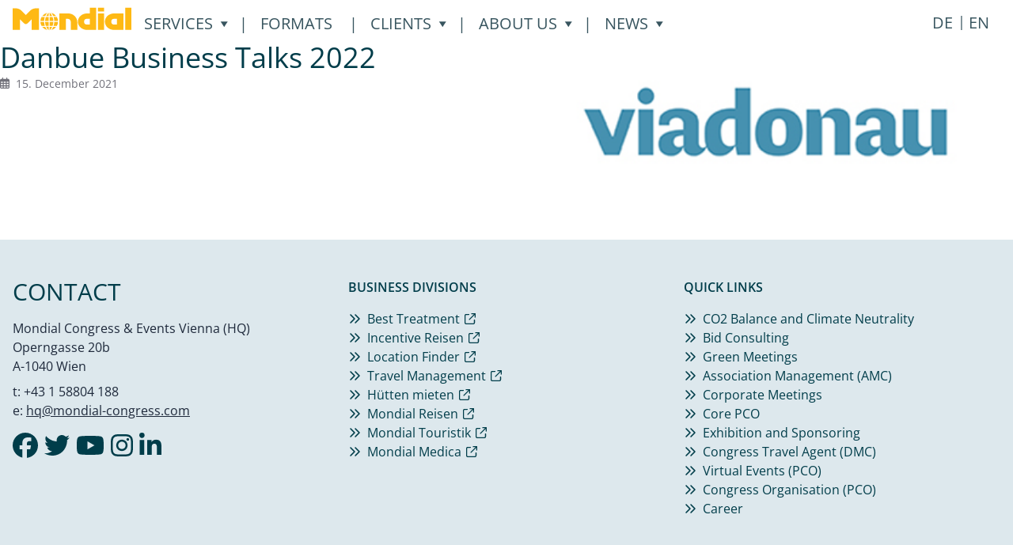

--- FILE ---
content_type: text/html; charset=UTF-8
request_url: https://mondial-congress.com/en/congress-calendar/danbue-business-talks-2022/
body_size: 9325
content:
<!DOCTYPE html>
<html lang="en-US">

<head>
    <meta charset="UTF-8">
    <meta name="viewport" content="width=device-width, initial-scale=1.0">
    <meta http-equiv="X-UA-Compatible" content="ie=edge">
    <title>  Danbue Business Talks 2022 | Mondial Congress</title>
    <meta name="description" content=""/>
    <meta name="keywords" content=""/>
    <link rel="icon" type="image/png" sizes="32x32" href="https://mondial-congress.com/wp-content/themes/nothing/assets/images/favicon.png">
    <meta property="og:type"          content="website" />
    <meta property="og:title"         content="  Danbue Business Talks 2022" />
    <meta property="og:description"   content="" />
    <meta property="og:image"         content="https://mondial-congress.com/wp-content/uploads/2022/08/viadonau.png" />
    <meta property="fb:app_id"        content="1058336481684842" />
    <meta name="twitter:image" content="https://mondial-congress.com/wp-content/uploads/2022/08/viadonau.png">
    <meta name='robots' content='max-image-preview:large' />
	<style>img:is([sizes="auto" i], [sizes^="auto," i]) { contain-intrinsic-size: 3000px 1500px }</style>
	<link rel="alternate" hreflang="de" href="https://mondial-congress.com/congress-calendar/danbue-business-talks-2022/" />
<link rel="alternate" hreflang="en" href="https://mondial-congress.com/en/congress-calendar/danbue-business-talks-2022/" />
<link rel="alternate" hreflang="x-default" href="https://mondial-congress.com/congress-calendar/danbue-business-talks-2022/" />
<link rel='dns-prefetch' href='//code.jquery.com' />
<link rel='dns-prefetch' href='//kit.fontawesome.com' />
<script type="text/javascript">
/* <![CDATA[ */
window._wpemojiSettings = {"baseUrl":"https:\/\/s.w.org\/images\/core\/emoji\/16.0.1\/72x72\/","ext":".png","svgUrl":"https:\/\/s.w.org\/images\/core\/emoji\/16.0.1\/svg\/","svgExt":".svg","source":{"concatemoji":"https:\/\/mondial-congress.com\/wp-includes\/js\/wp-emoji-release.min.js?ver=6.8.2"}};
/*! This file is auto-generated */
!function(s,n){var o,i,e;function c(e){try{var t={supportTests:e,timestamp:(new Date).valueOf()};sessionStorage.setItem(o,JSON.stringify(t))}catch(e){}}function p(e,t,n){e.clearRect(0,0,e.canvas.width,e.canvas.height),e.fillText(t,0,0);var t=new Uint32Array(e.getImageData(0,0,e.canvas.width,e.canvas.height).data),a=(e.clearRect(0,0,e.canvas.width,e.canvas.height),e.fillText(n,0,0),new Uint32Array(e.getImageData(0,0,e.canvas.width,e.canvas.height).data));return t.every(function(e,t){return e===a[t]})}function u(e,t){e.clearRect(0,0,e.canvas.width,e.canvas.height),e.fillText(t,0,0);for(var n=e.getImageData(16,16,1,1),a=0;a<n.data.length;a++)if(0!==n.data[a])return!1;return!0}function f(e,t,n,a){switch(t){case"flag":return n(e,"\ud83c\udff3\ufe0f\u200d\u26a7\ufe0f","\ud83c\udff3\ufe0f\u200b\u26a7\ufe0f")?!1:!n(e,"\ud83c\udde8\ud83c\uddf6","\ud83c\udde8\u200b\ud83c\uddf6")&&!n(e,"\ud83c\udff4\udb40\udc67\udb40\udc62\udb40\udc65\udb40\udc6e\udb40\udc67\udb40\udc7f","\ud83c\udff4\u200b\udb40\udc67\u200b\udb40\udc62\u200b\udb40\udc65\u200b\udb40\udc6e\u200b\udb40\udc67\u200b\udb40\udc7f");case"emoji":return!a(e,"\ud83e\udedf")}return!1}function g(e,t,n,a){var r="undefined"!=typeof WorkerGlobalScope&&self instanceof WorkerGlobalScope?new OffscreenCanvas(300,150):s.createElement("canvas"),o=r.getContext("2d",{willReadFrequently:!0}),i=(o.textBaseline="top",o.font="600 32px Arial",{});return e.forEach(function(e){i[e]=t(o,e,n,a)}),i}function t(e){var t=s.createElement("script");t.src=e,t.defer=!0,s.head.appendChild(t)}"undefined"!=typeof Promise&&(o="wpEmojiSettingsSupports",i=["flag","emoji"],n.supports={everything:!0,everythingExceptFlag:!0},e=new Promise(function(e){s.addEventListener("DOMContentLoaded",e,{once:!0})}),new Promise(function(t){var n=function(){try{var e=JSON.parse(sessionStorage.getItem(o));if("object"==typeof e&&"number"==typeof e.timestamp&&(new Date).valueOf()<e.timestamp+604800&&"object"==typeof e.supportTests)return e.supportTests}catch(e){}return null}();if(!n){if("undefined"!=typeof Worker&&"undefined"!=typeof OffscreenCanvas&&"undefined"!=typeof URL&&URL.createObjectURL&&"undefined"!=typeof Blob)try{var e="postMessage("+g.toString()+"("+[JSON.stringify(i),f.toString(),p.toString(),u.toString()].join(",")+"));",a=new Blob([e],{type:"text/javascript"}),r=new Worker(URL.createObjectURL(a),{name:"wpTestEmojiSupports"});return void(r.onmessage=function(e){c(n=e.data),r.terminate(),t(n)})}catch(e){}c(n=g(i,f,p,u))}t(n)}).then(function(e){for(var t in e)n.supports[t]=e[t],n.supports.everything=n.supports.everything&&n.supports[t],"flag"!==t&&(n.supports.everythingExceptFlag=n.supports.everythingExceptFlag&&n.supports[t]);n.supports.everythingExceptFlag=n.supports.everythingExceptFlag&&!n.supports.flag,n.DOMReady=!1,n.readyCallback=function(){n.DOMReady=!0}}).then(function(){return e}).then(function(){var e;n.supports.everything||(n.readyCallback(),(e=n.source||{}).concatemoji?t(e.concatemoji):e.wpemoji&&e.twemoji&&(t(e.twemoji),t(e.wpemoji)))}))}((window,document),window._wpemojiSettings);
/* ]]> */
</script>
<style id='wp-emoji-styles-inline-css' type='text/css'>

	img.wp-smiley, img.emoji {
		display: inline !important;
		border: none !important;
		box-shadow: none !important;
		height: 1em !important;
		width: 1em !important;
		margin: 0 0.07em !important;
		vertical-align: -0.1em !important;
		background: none !important;
		padding: 0 !important;
	}
</style>
<link rel='stylesheet' id='wp-block-library-css' href='https://mondial-congress.com/wp-includes/css/dist/block-library/style.min.css?ver=6.8.2' type='text/css' media='all' />
<style id='classic-theme-styles-inline-css' type='text/css'>
/*! This file is auto-generated */
.wp-block-button__link{color:#fff;background-color:#32373c;border-radius:9999px;box-shadow:none;text-decoration:none;padding:calc(.667em + 2px) calc(1.333em + 2px);font-size:1.125em}.wp-block-file__button{background:#32373c;color:#fff;text-decoration:none}
</style>
<style id='filebird-block-filebird-gallery-style-inline-css' type='text/css'>
ul.filebird-block-filebird-gallery{margin:auto!important;padding:0!important;width:100%}ul.filebird-block-filebird-gallery.layout-grid{display:grid;grid-gap:20px;align-items:stretch;grid-template-columns:repeat(var(--columns),1fr);justify-items:stretch}ul.filebird-block-filebird-gallery.layout-grid li img{border:1px solid #ccc;box-shadow:2px 2px 6px 0 rgba(0,0,0,.3);height:100%;max-width:100%;-o-object-fit:cover;object-fit:cover;width:100%}ul.filebird-block-filebird-gallery.layout-masonry{-moz-column-count:var(--columns);-moz-column-gap:var(--space);column-gap:var(--space);-moz-column-width:var(--min-width);columns:var(--min-width) var(--columns);display:block;overflow:auto}ul.filebird-block-filebird-gallery.layout-masonry li{margin-bottom:var(--space)}ul.filebird-block-filebird-gallery li{list-style:none}ul.filebird-block-filebird-gallery li figure{height:100%;margin:0;padding:0;position:relative;width:100%}ul.filebird-block-filebird-gallery li figure figcaption{background:linear-gradient(0deg,rgba(0,0,0,.7),rgba(0,0,0,.3) 70%,transparent);bottom:0;box-sizing:border-box;color:#fff;font-size:.8em;margin:0;max-height:100%;overflow:auto;padding:3em .77em .7em;position:absolute;text-align:center;width:100%;z-index:2}ul.filebird-block-filebird-gallery li figure figcaption a{color:inherit}

</style>
<style id='global-styles-inline-css' type='text/css'>
:root{--wp--preset--aspect-ratio--square: 1;--wp--preset--aspect-ratio--4-3: 4/3;--wp--preset--aspect-ratio--3-4: 3/4;--wp--preset--aspect-ratio--3-2: 3/2;--wp--preset--aspect-ratio--2-3: 2/3;--wp--preset--aspect-ratio--16-9: 16/9;--wp--preset--aspect-ratio--9-16: 9/16;--wp--preset--color--black: #000000;--wp--preset--color--cyan-bluish-gray: #abb8c3;--wp--preset--color--white: #ffffff;--wp--preset--color--pale-pink: #f78da7;--wp--preset--color--vivid-red: #cf2e2e;--wp--preset--color--luminous-vivid-orange: #ff6900;--wp--preset--color--luminous-vivid-amber: #fcb900;--wp--preset--color--light-green-cyan: #7bdcb5;--wp--preset--color--vivid-green-cyan: #00d084;--wp--preset--color--pale-cyan-blue: #8ed1fc;--wp--preset--color--vivid-cyan-blue: #0693e3;--wp--preset--color--vivid-purple: #9b51e0;--wp--preset--gradient--vivid-cyan-blue-to-vivid-purple: linear-gradient(135deg,rgba(6,147,227,1) 0%,rgb(155,81,224) 100%);--wp--preset--gradient--light-green-cyan-to-vivid-green-cyan: linear-gradient(135deg,rgb(122,220,180) 0%,rgb(0,208,130) 100%);--wp--preset--gradient--luminous-vivid-amber-to-luminous-vivid-orange: linear-gradient(135deg,rgba(252,185,0,1) 0%,rgba(255,105,0,1) 100%);--wp--preset--gradient--luminous-vivid-orange-to-vivid-red: linear-gradient(135deg,rgba(255,105,0,1) 0%,rgb(207,46,46) 100%);--wp--preset--gradient--very-light-gray-to-cyan-bluish-gray: linear-gradient(135deg,rgb(238,238,238) 0%,rgb(169,184,195) 100%);--wp--preset--gradient--cool-to-warm-spectrum: linear-gradient(135deg,rgb(74,234,220) 0%,rgb(151,120,209) 20%,rgb(207,42,186) 40%,rgb(238,44,130) 60%,rgb(251,105,98) 80%,rgb(254,248,76) 100%);--wp--preset--gradient--blush-light-purple: linear-gradient(135deg,rgb(255,206,236) 0%,rgb(152,150,240) 100%);--wp--preset--gradient--blush-bordeaux: linear-gradient(135deg,rgb(254,205,165) 0%,rgb(254,45,45) 50%,rgb(107,0,62) 100%);--wp--preset--gradient--luminous-dusk: linear-gradient(135deg,rgb(255,203,112) 0%,rgb(199,81,192) 50%,rgb(65,88,208) 100%);--wp--preset--gradient--pale-ocean: linear-gradient(135deg,rgb(255,245,203) 0%,rgb(182,227,212) 50%,rgb(51,167,181) 100%);--wp--preset--gradient--electric-grass: linear-gradient(135deg,rgb(202,248,128) 0%,rgb(113,206,126) 100%);--wp--preset--gradient--midnight: linear-gradient(135deg,rgb(2,3,129) 0%,rgb(40,116,252) 100%);--wp--preset--font-size--small: 13px;--wp--preset--font-size--medium: 20px;--wp--preset--font-size--large: 36px;--wp--preset--font-size--x-large: 42px;--wp--preset--spacing--20: 0.44rem;--wp--preset--spacing--30: 0.67rem;--wp--preset--spacing--40: 1rem;--wp--preset--spacing--50: 1.5rem;--wp--preset--spacing--60: 2.25rem;--wp--preset--spacing--70: 3.38rem;--wp--preset--spacing--80: 5.06rem;--wp--preset--shadow--natural: 6px 6px 9px rgba(0, 0, 0, 0.2);--wp--preset--shadow--deep: 12px 12px 50px rgba(0, 0, 0, 0.4);--wp--preset--shadow--sharp: 6px 6px 0px rgba(0, 0, 0, 0.2);--wp--preset--shadow--outlined: 6px 6px 0px -3px rgba(255, 255, 255, 1), 6px 6px rgba(0, 0, 0, 1);--wp--preset--shadow--crisp: 6px 6px 0px rgba(0, 0, 0, 1);}:where(.is-layout-flex){gap: 0.5em;}:where(.is-layout-grid){gap: 0.5em;}body .is-layout-flex{display: flex;}.is-layout-flex{flex-wrap: wrap;align-items: center;}.is-layout-flex > :is(*, div){margin: 0;}body .is-layout-grid{display: grid;}.is-layout-grid > :is(*, div){margin: 0;}:where(.wp-block-columns.is-layout-flex){gap: 2em;}:where(.wp-block-columns.is-layout-grid){gap: 2em;}:where(.wp-block-post-template.is-layout-flex){gap: 1.25em;}:where(.wp-block-post-template.is-layout-grid){gap: 1.25em;}.has-black-color{color: var(--wp--preset--color--black) !important;}.has-cyan-bluish-gray-color{color: var(--wp--preset--color--cyan-bluish-gray) !important;}.has-white-color{color: var(--wp--preset--color--white) !important;}.has-pale-pink-color{color: var(--wp--preset--color--pale-pink) !important;}.has-vivid-red-color{color: var(--wp--preset--color--vivid-red) !important;}.has-luminous-vivid-orange-color{color: var(--wp--preset--color--luminous-vivid-orange) !important;}.has-luminous-vivid-amber-color{color: var(--wp--preset--color--luminous-vivid-amber) !important;}.has-light-green-cyan-color{color: var(--wp--preset--color--light-green-cyan) !important;}.has-vivid-green-cyan-color{color: var(--wp--preset--color--vivid-green-cyan) !important;}.has-pale-cyan-blue-color{color: var(--wp--preset--color--pale-cyan-blue) !important;}.has-vivid-cyan-blue-color{color: var(--wp--preset--color--vivid-cyan-blue) !important;}.has-vivid-purple-color{color: var(--wp--preset--color--vivid-purple) !important;}.has-black-background-color{background-color: var(--wp--preset--color--black) !important;}.has-cyan-bluish-gray-background-color{background-color: var(--wp--preset--color--cyan-bluish-gray) !important;}.has-white-background-color{background-color: var(--wp--preset--color--white) !important;}.has-pale-pink-background-color{background-color: var(--wp--preset--color--pale-pink) !important;}.has-vivid-red-background-color{background-color: var(--wp--preset--color--vivid-red) !important;}.has-luminous-vivid-orange-background-color{background-color: var(--wp--preset--color--luminous-vivid-orange) !important;}.has-luminous-vivid-amber-background-color{background-color: var(--wp--preset--color--luminous-vivid-amber) !important;}.has-light-green-cyan-background-color{background-color: var(--wp--preset--color--light-green-cyan) !important;}.has-vivid-green-cyan-background-color{background-color: var(--wp--preset--color--vivid-green-cyan) !important;}.has-pale-cyan-blue-background-color{background-color: var(--wp--preset--color--pale-cyan-blue) !important;}.has-vivid-cyan-blue-background-color{background-color: var(--wp--preset--color--vivid-cyan-blue) !important;}.has-vivid-purple-background-color{background-color: var(--wp--preset--color--vivid-purple) !important;}.has-black-border-color{border-color: var(--wp--preset--color--black) !important;}.has-cyan-bluish-gray-border-color{border-color: var(--wp--preset--color--cyan-bluish-gray) !important;}.has-white-border-color{border-color: var(--wp--preset--color--white) !important;}.has-pale-pink-border-color{border-color: var(--wp--preset--color--pale-pink) !important;}.has-vivid-red-border-color{border-color: var(--wp--preset--color--vivid-red) !important;}.has-luminous-vivid-orange-border-color{border-color: var(--wp--preset--color--luminous-vivid-orange) !important;}.has-luminous-vivid-amber-border-color{border-color: var(--wp--preset--color--luminous-vivid-amber) !important;}.has-light-green-cyan-border-color{border-color: var(--wp--preset--color--light-green-cyan) !important;}.has-vivid-green-cyan-border-color{border-color: var(--wp--preset--color--vivid-green-cyan) !important;}.has-pale-cyan-blue-border-color{border-color: var(--wp--preset--color--pale-cyan-blue) !important;}.has-vivid-cyan-blue-border-color{border-color: var(--wp--preset--color--vivid-cyan-blue) !important;}.has-vivid-purple-border-color{border-color: var(--wp--preset--color--vivid-purple) !important;}.has-vivid-cyan-blue-to-vivid-purple-gradient-background{background: var(--wp--preset--gradient--vivid-cyan-blue-to-vivid-purple) !important;}.has-light-green-cyan-to-vivid-green-cyan-gradient-background{background: var(--wp--preset--gradient--light-green-cyan-to-vivid-green-cyan) !important;}.has-luminous-vivid-amber-to-luminous-vivid-orange-gradient-background{background: var(--wp--preset--gradient--luminous-vivid-amber-to-luminous-vivid-orange) !important;}.has-luminous-vivid-orange-to-vivid-red-gradient-background{background: var(--wp--preset--gradient--luminous-vivid-orange-to-vivid-red) !important;}.has-very-light-gray-to-cyan-bluish-gray-gradient-background{background: var(--wp--preset--gradient--very-light-gray-to-cyan-bluish-gray) !important;}.has-cool-to-warm-spectrum-gradient-background{background: var(--wp--preset--gradient--cool-to-warm-spectrum) !important;}.has-blush-light-purple-gradient-background{background: var(--wp--preset--gradient--blush-light-purple) !important;}.has-blush-bordeaux-gradient-background{background: var(--wp--preset--gradient--blush-bordeaux) !important;}.has-luminous-dusk-gradient-background{background: var(--wp--preset--gradient--luminous-dusk) !important;}.has-pale-ocean-gradient-background{background: var(--wp--preset--gradient--pale-ocean) !important;}.has-electric-grass-gradient-background{background: var(--wp--preset--gradient--electric-grass) !important;}.has-midnight-gradient-background{background: var(--wp--preset--gradient--midnight) !important;}.has-small-font-size{font-size: var(--wp--preset--font-size--small) !important;}.has-medium-font-size{font-size: var(--wp--preset--font-size--medium) !important;}.has-large-font-size{font-size: var(--wp--preset--font-size--large) !important;}.has-x-large-font-size{font-size: var(--wp--preset--font-size--x-large) !important;}
:where(.wp-block-post-template.is-layout-flex){gap: 1.25em;}:where(.wp-block-post-template.is-layout-grid){gap: 1.25em;}
:where(.wp-block-columns.is-layout-flex){gap: 2em;}:where(.wp-block-columns.is-layout-grid){gap: 2em;}
:root :where(.wp-block-pullquote){font-size: 1.5em;line-height: 1.6;}
</style>
<link rel='stylesheet' id='wpml-legacy-horizontal-list-0-css' href='https://mondial-congress.com/wp-content/plugins/sitepress-multilingual-cms/templates/language-switchers/legacy-list-horizontal/style.min.css?ver=1' type='text/css' media='all' />
<link rel='stylesheet' id='swiper-bundle-styles-css' href='https://mondial-congress.com/wp-content/themes/nothing/assets/css/swiper-bundle.min.css?ver=6.8.2' type='text/css' media='all' />
<link rel='stylesheet' id='nothing-main-css' href='https://mondial-congress.com/wp-content/themes/nothing/assets/css/main.css?ver=6.8.2' type='text/css' media='all' />
<link rel='stylesheet' id='tailwind-css' href='https://mondial-congress.com/wp-content/themes/nothing/assets/css/tailwind.css?ver=6.8.2' type='text/css' media='all' />
<script type="text/javascript" src="https://code.jquery.com/jquery-3.6.0.min.js?ver=6.8.2" id="jquery-v-3-js"></script>
<script type="text/javascript" src="https://kit.fontawesome.com/0da2ce74d3.js?ver=6.8.2" id="fontawesome-js"></script>
<script type="text/javascript" src="https://mondial-congress.com/wp-content/themes/nothing/assets/js/swiper-bundle.min.js?ver=6.8.2" id="swiper-bundle-js-js"></script>
<script type="text/javascript" src="https://mondial-congress.com/wp-content/themes/nothing/assets/js/main.js?ver=6.8.2" id="nothing-bundle-js"></script>
<script type="text/javascript" src="https://mondial-congress.com/wp-content/themes/nothing/assets/js/fancybox-core.js?ver=6.8.2" id="fancybox-js"></script>
<script type="text/javascript" src="https://mondial-congress.com/wp-content/themes/nothing/assets/js/lazyload.js?ver=6.8.2" id="my-lazyload-js"></script>
<link rel="https://api.w.org/" href="https://mondial-congress.com/en/wp-json/" /><link rel="EditURI" type="application/rsd+xml" title="RSD" href="https://mondial-congress.com/xmlrpc.php?rsd" />
<meta name="generator" content="WordPress 6.8.2" />
<link rel="canonical" href="https://mondial-congress.com/en/congress-calendar/danbue-business-talks-2022/" />
<link rel='shortlink' href='https://mondial-congress.com/en/?p=2340' />
<link rel="alternate" title="oEmbed (JSON)" type="application/json+oembed" href="https://mondial-congress.com/en/wp-json/oembed/1.0/embed?url=https%3A%2F%2Fmondial-congress.com%2Fen%2Fcongress-calendar%2Fdanbue-business-talks-2022%2F" />
<link rel="alternate" title="oEmbed (XML)" type="text/xml+oembed" href="https://mondial-congress.com/en/wp-json/oembed/1.0/embed?url=https%3A%2F%2Fmondial-congress.com%2Fen%2Fcongress-calendar%2Fdanbue-business-talks-2022%2F&#038;format=xml" />
<meta name="generator" content="WPML ver:4.7.6 stt:1,3;" />
    <!-- Matomo -->
    <script>
    var _paq = window._paq = window._paq || [];
    _paq.push(["disableCookies"]);
    _paq.push(['trackPageView']);
    _paq.push(['enableLinkTracking']);
    (function() {
        var u="https://analytics.mondial-enterprise.com/";
        _paq.push(['setTrackerUrl', u+'matomo.php']);
        _paq.push(['setSiteId', '5']);
        var d=document, g=d.createElement('script'), s=d.getElementsByTagName('script')[0];
        g.async=true; g.src=u+'matomo.js'; s.parentNode.insertBefore(g,s);
    })();
    </script>
    <!-- End Matomo Code -->
</head>

<body class="">
    <div class="wrapper">
        <div id="back-to-top" class="cd-to"></div>
		<header class="sticky top-0 bg-white">
            <div class="container mx-auto hidden px-4 3xl:px-0 xl:block py-1">
				<nav class="flex justify-between">
    <div>
        <ul class="desktop-menu-list text-xl">
            <li class="mr-2">
                <a href="https://mondial-congress.com/en/" class="hover:border-b-4 hover:border-white">
                    <svg xmlns="http://www.w3.org/2000/svg" width="150" height="40" fill="#feb914" viewBox="0 0 562.59 107.1">
                        <title>Mondial Congress</title>
                        <g>
                            <path d="M191,475.72a50.05,50.05,0,0,0,12-16.5H191Zm31.13-16.5H207.92a58.17,58.17,0,0,1-9.47,15.41A41.66,41.66,0,0,0,222.14,459.22ZM164.63,431.6a66.2,66.2,0,0,1,3.23-18.47l-15.51,0a41.64,41.64,0,0,0-5.44,18.48Zm21.85-18.48H172.66a61.32,61.32,0,0,0-3.5,18.48h17.32Zm0-21.07a50,50,0,0,0-12,16.5h12Zm-31.13,16.5h14.22A58.15,58.15,0,0,1,179,393.14,41.66,41.66,0,0,0,155.35,408.54Zm75.22,23.06a41.65,41.65,0,0,0-5.44-18.48l-15.51,0a66.2,66.2,0,0,1,3.23,18.47Zm-39.57,0h17.32a61.32,61.32,0,0,0-3.5-18.48H191Zm0-23.06h12A50,50,0,0,0,191,392Zm7.43-15.41a58.18,58.18,0,0,1,9.47,15.41h14.22A41.66,41.66,0,0,0,198.45,393.14Zm-51.53,43a41.64,41.64,0,0,0,5.44,18.48l15.51,0a66.2,66.2,0,0,1-3.23-18.47Zm39.56,0H169.16a61.31,61.31,0,0,0,3.5,18.48h13.82Zm0,23.06h-12a50.06,50.06,0,0,0,12,16.5ZM179,474.63a58.15,58.15,0,0,1-9.47-15.41H155.35A41.66,41.66,0,0,0,179,474.63Zm33.81-38.47a66.2,66.2,0,0,1-3.23,18.47l15.51,0a41.65,41.65,0,0,0,5.44-18.48ZM191,454.64h13.82a61.31,61.31,0,0,0,3.5-18.48H191Zm-64.33-83.18h13.65V473.92h-35.1V424L87.86,441.33a13.75,13.75,0,0,1-19.56.23L50.64,424v50H15.54V371.46H29.19a40.81,40.81,0,0,1,29,12l19.79,19.79,19.79-19.79a40.81,40.81,0,0,1,29-12Zm240.92,77.1h13.65v-27.3H367.61a13.65,13.65,0,0,0,0,27.3Zm13.65-79.95h30.35v105.3h-44c-22.61,0-42.9-16.38-42.9-39s20.28-39,42.9-39h13.65Zm38.49,0H449V386.9H419.75Zm0,27.3H449v78H419.75Zm76.73,52.65h13.65v-27.3H496.48a13.65,13.65,0,0,0,0,27.3Zm43.82-52.65v78H495.54c-22.61,0-42.9-16.38-42.9-39s20.28-39,42.9-39H540.3Zm8.57-27.3h29.25v105.3H548.88Zm-311.72,27.3h42.34c22.62,0,42.26,18.33,42.26,40.95v37H291.19v-37c0-7.54-6.11-15.6-13.65-15.6h-9.75v52.65H237.16v-78Z" transform="translate(-15.54 -368.62)" class="cls-1"></path>
                        </g>
                    </svg>
                </a>
            </li>
    
            <li class="submenu mx-2 pt-2 mt-1">
                <a href="#" class="mr-2">Services<img class="inline ml-2 rotate-90" alt="Dropdown icon" style="width: 12px; margin-top: -2px;" src="https://mondial-congress.com/wp-content/themes/nothing/assets/icons/triangle-icon-dark.svg" /></a> |
                <ul class="submenu-item pt-4 shadow-lg">
                                            <li class=""><a class="px-4 py-1 inline-block" href="https://mondial-congress.com/en/services/co2-bilanz-und-klimaneutralitaet/">CO2 Balance and Climate Neutrality</a></li>
                                            <li class=""><a class="px-4 py-1 inline-block" href="https://mondial-congress.com/en/services/kongressbewerbung/">Bid Consulting</a></li>
                                            <li class=""><a class="px-4 py-1 inline-block" href="https://mondial-congress.com/en/services/green-meetings/">Green Meetings</a></li>
                                            <li class=""><a class="px-4 py-1 inline-block" href="https://mondial-congress.com/en/services/amc/">Association Management (AMC)</a></li>
                                            <li class=""><a class="px-4 py-1 inline-block" href="https://mondial-congress.com/en/services/corporate-meetings/">Corporate Meetings</a></li>
                                            <li class=""><a class="px-4 py-1 inline-block" href="https://mondial-congress.com/en/services/core-pco/">Core PCO</a></li>
                                            <li class=""><a class="px-4 py-1 inline-block" href="https://mondial-congress.com/en/services/exhibition-and-sponsoring/">Exhibition and Sponsoring</a></li>
                                            <li class=""><a class="px-4 py-1 inline-block" href="https://mondial-congress.com/en/services/kongressreiseburo-dmc/">Congress Travel Agent (DMC)</a></li>
                                            <li class=""><a class="px-4 py-1 inline-block" href="https://mondial-congress.com/en/services/virtual-events-pco/">Virtual Events (PCO)</a></li>
                                            <li class=""><a class="px-4 py-1 inline-block" href="https://mondial-congress.com/en/services/congress-organisation-pco/">Congress Organisation (PCO)</a></li>
                                    </ul>
            </li>
            <li class="submenu mx-2 pt-2 mt-1"><a href="https://mondial-congress.com/en/formats/" class="mr-4">Formats</a> | </li>

            <li class="submenu mx-2 pt-2 mt-1">
                <a href="#" class="mr-2">Clients<img class="inline ml-2 rotate-90" alt="Dropdown icon" style="width: 12px; margin-top: -2px;" src="https://mondial-congress.com/wp-content/themes/nothing/assets/icons/triangle-icon-dark.svg" /></a> | 
                <ul class="submenu-item pt-4 shadow-lg">
                    <li><a class="px-4 py-1 inline-block" href="https://mondial-congress.com/en/clients-voice/">Clients Voice</a></li>
                    <li><a class="px-4 py-1 inline-block" href="https://mondial-congress.com/en/regular-clients/">Regular Clients</a></li>
                    <li><a class="px-4 py-1 inline-block" href="https://mondial-congress.com/en/events/">Events</a></li>
                    <li><a class="px-4 py-1 inline-block" href="https://mondial-congress.com/en/assosiation-management-amc/">Association Management AMC</a></li>
                </ul>
            </li>

            <li class="submenu mx-2 pt-2 mt-1">
                <a href="#" class="mr-2">About Us<img class="inline ml-2 rotate-90" alt="Dropdown icon" style="width: 12px; margin-top: -2px;" src="https://mondial-congress.com/wp-content/themes/nothing/assets/icons/triangle-icon-dark.svg" /></a> | 
                <ul class="submenu-item pt-4 shadow-lg">
                    <li><a class="px-4 py-1 inline-block" href="https://mondial-congress.com/en/team/">Team</a></li>
                    <li><a class="px-4 py-1 inline-block" href="https://mondial-congress.com/en/our-history/">Our History</a></li>
                    <li><a class="px-4 py-1 inline-block" href="https://mondial-congress.com/en/internationales-netzwerk/">International Network</a></li>
                    <li><a class="px-4 py-1 inline-block" href="https://mondial-congress.com/en/memberships/">Memberships</a></li>
                    <li><a class="px-4 py-1 inline-block" href="https://mondial-congress.com/en/the-mondial-group/">The Mondial Group</a></li>
                    <li><a class="px-4 py-1 inline-block" href="https://mondial-congress.com/en/downloads/">Mediathek</a></li>
                    <li><a class="px-4 py-1 inline-block" href="https://mondial-congress.com/en/career/">Career</a></li>
                </ul>
            </li>

            <li class="submenu mx-2 pt-2 mt-1">
                <a href="#" class="mr-2">News<img class="inline ml-2 rotate-90" alt="Dropdown icon" style="width: 12px; margin-top: -2px;" src="https://mondial-congress.com/wp-content/themes/nothing/assets/icons/triangle-icon-dark.svg" /></a> 
                <ul class="submenu-item pt-4 shadow-lg">
                    <li><a class="px-4 py-1 inline-block" href="https://mondial-congress.com/en/gallery/">Picture Gallery</a></li>
                    <li><a class="px-4 py-1 inline-block" href="https://mondial-congress.com/en/congress-calendar/">Congress Calendar</a></li> 
                </ul>
            </li>
        </ul>
    </div>
    <div class="mt-1">
        
<div class="wpml-ls-statics-shortcode_actions wpml-ls wpml-ls-legacy-list-horizontal">
	<ul><li class="wpml-ls-slot-shortcode_actions wpml-ls-item wpml-ls-item-de wpml-ls-first-item wpml-ls-item-legacy-list-horizontal">
				<a href="https://mondial-congress.com/congress-calendar/danbue-business-talks-2022/" class="wpml-ls-link">
                    <span class="wpml-ls-native" lang="de">DE</span></a>
			</li><li class="wpml-ls-slot-shortcode_actions wpml-ls-item wpml-ls-item-en wpml-ls-current-language wpml-ls-last-item wpml-ls-item-legacy-list-horizontal">
				<a href="https://mondial-congress.com/en/congress-calendar/danbue-business-talks-2022/" class="wpml-ls-link">
                    <span class="wpml-ls-native">EN</span></a>
			</li></ul>
</div>
    </div>
</nav>			</div>
			<div class="xl:hidden 2xl:hidden 3xl:hidden sticky z-50 py-2">
				<div class="container mx-auto flex justify-between px-4">
    <div class="menu-container">
        <div class="menu-wrapper">
            <div class="hamburger-menu mt-2">
                <span class="bg-nepal-800 absolute block w-full"></span>
                <span class="bg-nepal-800 absolute block w-full"></span>
                <span class="bg-nepal-800 absolute block w-full"></span>
            </div>
        </div>
        <ul class="mobile-menu-list bg-white w-full absolute px-6 overflow-scroll">
            <li class="my-3 border-b">
                <a href="https://mondial-congress.com/en/" class="text-lg font-semibold no-underline leading-loose">Home</a>
            </li>
            <li class="my-3 border-b">
                <a href="https://mondial-congress.com/en/formats/" class="text-lg font-semibold no-underline leading-loose">Formats</a>
            </li>
            <li class="my-3 border-b mobile-submenu">
                <a href="#" class="text-lg font-semibold no-underline leading-loose"><img class="inline mr-2 rotate-90" style="width: 12px; margin-top: -2px;" src="https://mondial-congress.com/wp-content/themes/nothing/assets/icons/triangle-icon-dark.svg" alt="Dropdown icon"/>Services</a>
                <ul class="ml-4 mobile-submenu-item hidden">
                                            <li class="py-1"><a class="" href="https://mondial-congress.com/en/services/co2-bilanz-und-klimaneutralitaet/">CO2 Balance and Climate Neutrality</a></li>
                                            <li class="py-1"><a class="" href="https://mondial-congress.com/en/services/kongressbewerbung/">Bid Consulting</a></li>
                                            <li class="py-1"><a class="" href="https://mondial-congress.com/en/services/green-meetings/">Green Meetings</a></li>
                                            <li class="py-1"><a class="" href="https://mondial-congress.com/en/services/amc/">Association Management (AMC)</a></li>
                                            <li class="py-1"><a class="" href="https://mondial-congress.com/en/services/corporate-meetings/">Corporate Meetings</a></li>
                                            <li class="py-1"><a class="" href="https://mondial-congress.com/en/services/core-pco/">Core PCO</a></li>
                                            <li class="py-1"><a class="" href="https://mondial-congress.com/en/services/exhibition-and-sponsoring/">Exhibition and Sponsoring</a></li>
                                            <li class="py-1"><a class="" href="https://mondial-congress.com/en/services/kongressreiseburo-dmc/">Congress Travel Agent (DMC)</a></li>
                                            <li class="py-1"><a class="" href="https://mondial-congress.com/en/services/virtual-events-pco/">Virtual Events (PCO)</a></li>
                                            <li class="py-1"><a class="" href="https://mondial-congress.com/en/services/congress-organisation-pco/">Congress Organisation (PCO)</a></li>
                                    </ul>
            </li>
            <li class="my-3 border-b mobile-submenu">
                <a href="#" class="text-lg font-semibold no-underline leading-loose"><img class="inline mr-2 rotate-90" style="width: 12px; margin-top: -2px;" src="https://mondial-congress.com/wp-content/themes/nothing/assets/icons/triangle-icon-dark.svg" alt="Dropdown icon"/>Clients</a>
                <ul class="ml-4 mobile-submenu-item hidden">
                    <li class="py-1"><a class="" href="https://mondial-congress.com/en/clients-voice/">Clients Voice</a></li>
                    <li class="py-1"><a class="" href="https://mondial-congress.com/en/regular-clients/">Regular Clients</a></li>
                    <li class="py-1"><a class="" href="https://mondial-congress.com/en/events/">Events</a></li>
                    <li class="py-1"><a class="" href="https://mondial-congress.com/en/assosiation-management-amc/">Association Management AMC</a></li>
                </ul>
            </li>
            <!-- <li class="my-3 border-b mobile-submenu">
                <a href="#" class="text-lg font-semibold no-underline leading-loose"><img class="inline mr-2 rotate-90" style="width: 12px; margin-top: -2px;" src="https://mondial-congress.com/wp-content/themes/nothing/assets/icons/triangle-icon-dark.svg" alt="Dropdown icon"/>Team</a>
                <ul class="ml-4 mobile-submenu-item hidden">
                    
                    
                </ul>
            </li> -->
            <li class="my-3 border-b mobile-submenu">
                <a href="#" class="text-lg font-semibold no-underline leading-loose"><img class="inline mr-2 rotate-90" style="width: 12px; margin-top: -2px;" src="https://mondial-congress.com/wp-content/themes/nothing/assets/icons/triangle-icon-dark.svg" alt="Dropdown icon"/>About Us</a>
                <ul class="ml-4 mobile-submenu-item hidden">
                    <li class="py-1"><a class="" href="https://mondial-congress.com/en/team/">Team</a></li>
                    <li class="py-1"><a class="" href="https://mondial-congress.com/en/our-history/">Our History</a></li>
                    <li class="py-1"><a class="" href="https://mondial-congress.com/en/internationales-netzwerk/">International Network</a></li>
                    <li class="py-1"><a class="" href="https://mondial-congress.com/en/memberships/">Memberships</a></li>
                    <li class="py-1"><a class="" href="https://mondial-congress.com/en/the-mondial-group/">The Mondial Group</a></li>
                    <li class="py-1"><a class="" href="https://mondial-congress.com/en/downloads/">Mediathek</a></li>
                    <li class="py-1"><a class="" href="https://mondial-congress.com/en/career/">Career</a></li>
                </ul>
            </li>
            <li class="my-3 border-b mobile-submenu">
                <a href="#" class="text-lg font-semibold no-underline leading-loose"><img class="inline mr-2 rotate-90" style="width: 12px; margin-top: -2px;" src="https://mondial-congress.com/wp-content/themes/nothing/assets/icons/triangle-icon-dark.svg" alt="Dropdown icon"/>News</a>
                <ul class="ml-4 mobile-submenu-item hidden">
                    <li class="py-1"><a class="" href="https://mondial-congress.com/en/congress-calendar/">Congress Calendar</a></li>
                    <li class="py-1"><a class="" href="https://mondial-congress.com/en/gallery/">Picture Gallery</a></li>
                </ul>
            </li>
            <!-- <li class="my-3 border-b">
                <a href="https://mondial-congress.com/en/downloads/" class="text-lg font-semibold no-underline leading-loose">Downloads</a>
            </li> -->
            <li class="my-3 pb-2 border-b">
                <a class="inline-block mr-2 text-white" href="https://www.facebook.com/MondialCongress" target="_blank" rel="noopener noreferrer"><i class="fab fa-facebook-square fa-2x"></i></a>
                <a class="inline-block mr-2 text-white" href="https://twitter.com/MondialCongress" target="_blank" rel="noopener noreferrer"><i class="fab fa-twitter-square fa-2x"></i></a>
                <a class="inline-block mr-2 text-white" href="https://www.youtube.com/channel/UC3d1U0R8k1sWWuwn94TD3rA/featured" target="_blank" rel="noopener noreferrer"><i class="fab fa-youtube-square fa-2x"></i></a>
                <a class="inline-block text-white" href="https://www.instagram.com/mondialcongress/" target="_blank" rel="noopener noreferrer"><i class="fab fa-instagram-square fa-2x"></i></a>
            </li>
            <li class="my-3">
                
<div class="wpml-ls-statics-shortcode_actions wpml-ls wpml-ls-legacy-list-horizontal">
	<ul><li class="wpml-ls-slot-shortcode_actions wpml-ls-item wpml-ls-item-de wpml-ls-first-item wpml-ls-item-legacy-list-horizontal">
				<a href="https://mondial-congress.com/congress-calendar/danbue-business-talks-2022/" class="wpml-ls-link">
                    <span class="wpml-ls-native" lang="de">DE</span></a>
			</li><li class="wpml-ls-slot-shortcode_actions wpml-ls-item wpml-ls-item-en wpml-ls-current-language wpml-ls-last-item wpml-ls-item-legacy-list-horizontal">
				<a href="https://mondial-congress.com/en/congress-calendar/danbue-business-talks-2022/" class="wpml-ls-link">
                    <span class="wpml-ls-native">EN</span></a>
			</li></ul>
</div>
            </li>
        </ul>
    </div>
    <div class="-mt-1">
        <a href="/">
            <svg xmlns="http://www.w3.org/2000/svg" width="150" height="40" fill="#feb914" viewBox="0 0 562.59 107.1">
                <title>Mondial Congress</title>
                <g>
                    <path d="M191,475.72a50.05,50.05,0,0,0,12-16.5H191Zm31.13-16.5H207.92a58.17,58.17,0,0,1-9.47,15.41A41.66,41.66,0,0,0,222.14,459.22ZM164.63,431.6a66.2,66.2,0,0,1,3.23-18.47l-15.51,0a41.64,41.64,0,0,0-5.44,18.48Zm21.85-18.48H172.66a61.32,61.32,0,0,0-3.5,18.48h17.32Zm0-21.07a50,50,0,0,0-12,16.5h12Zm-31.13,16.5h14.22A58.15,58.15,0,0,1,179,393.14,41.66,41.66,0,0,0,155.35,408.54Zm75.22,23.06a41.65,41.65,0,0,0-5.44-18.48l-15.51,0a66.2,66.2,0,0,1,3.23,18.47Zm-39.57,0h17.32a61.32,61.32,0,0,0-3.5-18.48H191Zm0-23.06h12A50,50,0,0,0,191,392Zm7.43-15.41a58.18,58.18,0,0,1,9.47,15.41h14.22A41.66,41.66,0,0,0,198.45,393.14Zm-51.53,43a41.64,41.64,0,0,0,5.44,18.48l15.51,0a66.2,66.2,0,0,1-3.23-18.47Zm39.56,0H169.16a61.31,61.31,0,0,0,3.5,18.48h13.82Zm0,23.06h-12a50.06,50.06,0,0,0,12,16.5ZM179,474.63a58.15,58.15,0,0,1-9.47-15.41H155.35A41.66,41.66,0,0,0,179,474.63Zm33.81-38.47a66.2,66.2,0,0,1-3.23,18.47l15.51,0a41.65,41.65,0,0,0,5.44-18.48ZM191,454.64h13.82a61.31,61.31,0,0,0,3.5-18.48H191Zm-64.33-83.18h13.65V473.92h-35.1V424L87.86,441.33a13.75,13.75,0,0,1-19.56.23L50.64,424v50H15.54V371.46H29.19a40.81,40.81,0,0,1,29,12l19.79,19.79,19.79-19.79a40.81,40.81,0,0,1,29-12Zm240.92,77.1h13.65v-27.3H367.61a13.65,13.65,0,0,0,0,27.3Zm13.65-79.95h30.35v105.3h-44c-22.61,0-42.9-16.38-42.9-39s20.28-39,42.9-39h13.65Zm38.49,0H449V386.9H419.75Zm0,27.3H449v78H419.75Zm76.73,52.65h13.65v-27.3H496.48a13.65,13.65,0,0,0,0,27.3Zm43.82-52.65v78H495.54c-22.61,0-42.9-16.38-42.9-39s20.28-39,42.9-39H540.3Zm8.57-27.3h29.25v105.3H548.88Zm-311.72,27.3h42.34c22.62,0,42.26,18.33,42.26,40.95v37H291.19v-37c0-7.54-6.11-15.6-13.65-15.6h-9.75v52.65H237.16v-78Z" transform="translate(-15.54 -368.62)" class="cls-1">
                    </path>
                </g>
            </svg>
        </a>
    </div>
</div>			</div>
		</header><main class="container content mx-auto px-4 xl:px-0">
    <div class="grid lg:grid-cols-2 xl:grid-cols-2 gap-6">
        <article class="">
            <h1>Danbue Business Talks 2022</h1>
                        <span class="text-sm text-gray-500"><i class="far fa-calendar-alt mr-2"></i>15. December 2021</span>
            <section class="content my-8">
                            </section>
        </article>
        <aside class="">
                        <a data-fancybox="gallery" class="feature-zoom hover:shadow-2xl" href="https://mondial-congress.com/wp-content/uploads/2022/08/viadonau.png" title="" data-caption="">
                <img src="https://mondial-congress.com/wp-content/uploads/2022/08/viadonau.png" title="" alt="" class="w-full">
            </a>
                    </aside>
    </div>
</main>

<a href="#back-to-top" class="back-to-top cd-top fixed bg-mongreenmid px-4 py-3 rounded-sm opacity-0 shadow-xl"><i class="far fa-chevron-up text-mongreen" aria-label="Scroll to top button"></i></a>
    <footer class="bg-mongreenlight py-8 mt-12">
        <div class="container mx-auto px-4 3xl:px-0">
            <div class="grid md:grid-cols-2 lg:grid-cols-3 xl:grid-cols-3 gap-6 py-4 text-mongreen">
                <div>
                    <span class="text-3xl text-mongreen uppercase inline-block mb-4">Contact</span>
                    <p class="mb-2">
                        Mondial Congress & Events Vienna (HQ)<br>
                        Operngasse 20b<br>
                        A-1040 Wien
                    </p>
                    <p class="mb-4">
                        t: +43 1 58804 188<br>
                        e: <a href="mailto:walter@mondial-congress.com" class="underline">hq@mondial-congress.com</a>
                    </p>
                    <a class="inline-block mr-1" href="https://www.facebook.com/MondialCongress" target="_blank" rel="noopener noreferrer"><i class="fa-brands fa-facebook fa-2x text-mongreen" aria-label="Facebook Icon"></i></a>
                    <a class="inline-block mr-1" href="https://twitter.com/MondialCongress" target="_blank" rel="noopener noreferrer"><i class="fa-brands fa-twitter fa-2x text-mongreen" aria-label="Twitter Icon"></i></a>
                    <a class="inline-block mr-1" href="https://www.youtube.com/channel/UC3d1U0R8k1sWWuwn94TD3rA/featured" target="_blank" rel="noopener noreferrer"><i class="fa-brands fa-youtube fa-2x text-mongreen" aria-label="Youtube Icon"></i></a>
                    <a class="inline-block mr-1" href="https://www.instagram.com/mondialcongress/" target="_blank" rel="noopener noreferrer"><i class="fa-brands fa-instagram fa-2x text-mongreen" aria-label="Instagram Icon"></i></a>
                    <a class="inline-block mr-1" href="https://www.linkedin.com/company/mondial-congress-&-events/" target="_blank" rel="noopener noreferrer"><i class="fa-brands fa-linkedin-in fa-2x text-mongreen" aria-label="LinkedIn Icon"></i></a>
                </div>
                <div class="">
                    <span class="font-semibold text-mongreen uppercase inline-block mb-4">Business divisions</span>
                    <ul>
                        <li><i class="fa-regular fa-angles-right mr-2"></i><a href="https://www.best-treatment.com" target="_blank" rel="noopener noreferrer">Best Treatment</a><i data-fa-transform="right-5 shrink-2" class="far fa-external-link" aria-label="External link"></i></li>
                        <li><i class="fa-regular fa-angles-right mr-2"></i><a href="https://www.mondial-events.com" target="_blank" rel="noopener noreferrer">Incentive Reisen</a><i data-fa-transform="right-5 shrink-2" class="far fa-external-link" aria-label="External link"></i></li>
                        <li><i class="fa-regular fa-angles-right mr-2"></i><a href="https://www.location-finder.at" target="_blank" rel="noopener noreferrer">Location Finder</a><i data-fa-transform="right-5 shrink-2" class="far fa-external-link" aria-label="External link"></i></li>
                        <!-- <li><i class="fa-regular fa-angles-right mr-2"></i><a href="http://tours.mondial-travel.com" target="_blank" rel="noopener noreferrer">Mondial Tours</a><i data-fa-transform="right-5 shrink-2" class="far fa-external-link" aria-label="External link"></i></li> -->
                        <li><i class="fa-regular fa-angles-right mr-2"></i><a href="https://www.mondial.at" target="_blank" rel="noopener noreferrer">Travel Management</a><i data-fa-transform="right-5 shrink-2" class="far fa-external-link" aria-label="External link"></i></li>
                        <li><i class="fa-regular fa-angles-right mr-2"></i><a href="https://www.huetten-mieten.at" target="_blank" rel="noopener noreferrer">Hütten mieten</a><i data-fa-transform="right-5 shrink-2" class="far fa-external-link" aria-label="External link"></i></li>
                        <li><i class="fa-regular fa-angles-right mr-2"></i><a href="https://mondial-reisen.com" target="_blank" rel="noopener noreferrer">Mondial Reisen</a><i data-fa-transform="right-5 shrink-2" class="far fa-external-link" aria-label="External link"></i></li>
                        <li><i class="fa-regular fa-angles-right mr-2"></i><a href="https://reisebuero.mondial.at" target="_blank" rel="noopener noreferrer">Mondial Touristik</a><i data-fa-transform="right-5 shrink-2" class="far fa-external-link" aria-label="External link"></i></li>
                        <li><i class="fa-regular fa-angles-right mr-2"></i><a href="https://www.mondial-medica.at" target="_blank" rel="noopener noreferrer">Mondial Medica</a><i data-fa-transform="right-5 shrink-2" class="far fa-external-link" aria-label="External link"></i></li>
                    </ul>
                </div>
                <div>
                    <span class="font-semibold text-mongreen uppercase inline-block mb-4">Quick Links</span>
                    <ul>
                                                    <li><i class="fa-regular fa-angles-right mr-2"></i><a href="https://mondial-congress.com/en/services/co2-bilanz-und-klimaneutralitaet/">CO2 Balance and Climate Neutrality</a></li>
                                                    <li><i class="fa-regular fa-angles-right mr-2"></i><a href="https://mondial-congress.com/en/services/kongressbewerbung/">Bid Consulting</a></li>
                                                    <li><i class="fa-regular fa-angles-right mr-2"></i><a href="https://mondial-congress.com/en/services/green-meetings/">Green Meetings</a></li>
                                                    <li><i class="fa-regular fa-angles-right mr-2"></i><a href="https://mondial-congress.com/en/services/amc/">Association Management (AMC)</a></li>
                                                    <li><i class="fa-regular fa-angles-right mr-2"></i><a href="https://mondial-congress.com/en/services/corporate-meetings/">Corporate Meetings</a></li>
                                                    <li><i class="fa-regular fa-angles-right mr-2"></i><a href="https://mondial-congress.com/en/services/core-pco/">Core PCO</a></li>
                                                    <li><i class="fa-regular fa-angles-right mr-2"></i><a href="https://mondial-congress.com/en/services/exhibition-and-sponsoring/">Exhibition and Sponsoring</a></li>
                                                    <li><i class="fa-regular fa-angles-right mr-2"></i><a href="https://mondial-congress.com/en/services/kongressreiseburo-dmc/">Congress Travel Agent (DMC)</a></li>
                                                    <li><i class="fa-regular fa-angles-right mr-2"></i><a href="https://mondial-congress.com/en/services/virtual-events-pco/">Virtual Events (PCO)</a></li>
                                                    <li><i class="fa-regular fa-angles-right mr-2"></i><a href="https://mondial-congress.com/en/services/congress-organisation-pco/">Congress Organisation (PCO)</a></li>
                                                <li><i class="fa-regular fa-angles-right mr-2"></i><a href="https://mondial-congress.com/en/career/">Career</a></li>
                    </ul>
                </div>
            </div>
        </div>
    </footer>
    <section class="my-12 hidden lg:block xl:block 2xl:block 3xl:block">
        <div class="container mx-auto grid md:grid-cols-2 lg:grid-cols-5 gap-6">
            <div class="p-6"><img loading="lazy" class="h-24 object-contain" src="https://mondial-congress.com/wp-content/themes/nothing/assets/images/logos/umweltzeichen.jpg" alt="Österreichisches Umweltzeichen Logo"/></div>
            <div class="p-6"><img loading="lazy" class="h-24 object-contain" src="https://mondial-congress.com/wp-content/themes/nothing/assets/images/logos/LogoACB_4x2.jpg" alt="Austrian Convention Bureau Logo"/></div>
            <div class="p-6"><img loading="lazy" class="h-24 object-contain" src="https://mondial-congress.com/wp-content/themes/nothing/assets/images/logos/Staatliche_Auszeichnung.jpg" alt="Staatliche Auszeichnung Logo"/></div>
            <div class="p-6"><img loading="lazy" class="h-24 object-contain" src="https://mondial-congress.com/wp-content/themes/nothing/assets/images/logos/wien_conv_logo_r_25x25mm_RGB.jpg" alt="Vienna Convention Bureau"/></div>
            <div class="p-6"><img loading="lazy" class="h-24 object-contain" src="https://mondial-congress.com/wp-content/themes/nothing/assets/images/logos/IAPCO-logo.jpg" alt="IAPCO Logo"/></div>
        </div>
    </section>
    <div class="bg-mongreen text-center py-6">
            <p class="text-white font-semibold">&copy; 2026 Mondial GmbH & Co. KG | 
                <a href="https://mondial-congress.com/en/data-protection/" class="underline">Data protection</a> |
                <a href="https://mondial-congress.com/en/imprint/" class="underline">Imprint</a>
            </p>
        </div>
    </div>

            <script> 
		$('.switch').on('click', function(e) {
			$('.text-block').toggleClass("collapsed pressed"); 
			e.preventDefault();
		});	

		const swiper = new Swiper('.swiper', {
			autoplay: true, 
			loop: true,
			speed: 1000,
            watchOverflow: false,

			navigation: {
				nextEl: '.swiper-button-next',
				prevEl: '.swiper-button-prev',
			},
		});
	

		// $('.switch').on('click', function(e) {
		// 	$('.text-block').toggleClass("collapsed pressed"); 
		// 	e.preventDefault();
		// });
	</script>
        </body>
</html>


--- FILE ---
content_type: text/css
request_url: https://mondial-congress.com/wp-content/themes/nothing/assets/css/main.css?ver=6.8.2
body_size: 4779
content:
@font-face{font-family:"Open Sans";font-weight:700;src:url("../fonts/OpenSans-Bold.woff2") format("woff2"),url("../fonts/OpenSans-Bold.woff") format("woff"),url("../fonts/OpenSans-Bold.eot") format("eot"),url("../fonts/OpenSans-Bold.ttf") format("ttf")}@font-face{font-family:"Open Sans";font-weight:600;src:url("../fonts/OpenSans-SemiBold.woff2") format("woff2"),url("../fonts/OpenSans-SemiBold.woff") format("woff"),url("../fonts/OpenSans-SemiBold.eot") format("eot"),url("../fonts/OpenSans-SemiBold.ttf") format("ttf")}@font-face{font-family:"Open Sans";font-weight:400;src:url("../fonts/OpenSans-Regular.woff2") format("woff2"),url("../fonts/OpenSans-Regular.woff") format("woff"),url("../fonts/OpenSans-Regular.eot") format("eot"),url("../fonts/OpenSans-Regular.ttf") format("ttf")}body{font-family:"Open Sans",sans-serif}header{-webkit-transition:-webkit-box-shadow .3s ease-in-out;transition:-webkit-box-shadow .3s ease-in-out;transition:box-shadow .3s ease-in-out;transition:box-shadow .3s ease-in-out, -webkit-box-shadow .3s ease-in-out;z-index:99}.desktop-menu-list{color:#38555f}.desktop-menu-list a.menu-active{color:#003d4a}.desktop-menu-list li{float:left;text-transform:uppercase}.desktop-menu-list .submenu-item{display:none}.desktop-menu-list .submenu-item li{float:none;font-size:.9rem}.desktop-menu-list .submenu:hover>.submenu-item{background-color:#fff;display:block;position:absolute;z-index:1}.menu-wrapper{cursor:pointer;max-width:100%}.menu-wrapper .hamburger-menu{position:relative;width:35px}.menu-wrapper .hamburger-menu span{border-radius:10px;height:3px;left:0;opacity:1;-webkit-transform:rotate(0deg);transform:rotate(0deg);-webkit-transition:.4s ease-in-out;transition:.4s ease-in-out}.menu-wrapper .hamburger-menu span:nth-child(1){top:0}.menu-wrapper .hamburger-menu span:nth-child(2){top:9px}.menu-wrapper .hamburger-menu span:nth-child(3){top:18px}.menu-wrapper .hamburger-menu.open span:nth-child(1){-webkit-transform:translateY(9px) rotate(135deg);transform:translateY(9px) rotate(135deg)}.menu-wrapper .hamburger-menu.open span:nth-child(2){opacity:0;-webkit-transform:translateX(-60px);transform:translateX(-60px)}.menu-wrapper .hamburger-menu.open span:nth-child(3){-webkit-transform:translateY(-9px) rotate(-135deg);transform:translateY(-9px) rotate(-135deg)}.menu-container .mobile-menu-list{height:100vh;left:-100%;margin-top:25px}.menu-container .mobile-menu-list a,.menu-container .mobile-menu-list span{color:#38555f;font-size:1.3rem}.menu-container .mobile-menu-list li:first-of-type{border-top:0}.sidebar{background:#ccc;padding:2em}.set{background-color:#dde8ed;height:auto;position:relative;width:100%}.set>button{border-bottom:1px solid #ddd;color:#003d4a !important;display:block;padding:10px 15px;text-align:left;text-decoration:none !important;-webkit-transition:all .2s linear;transition:all .2s linear;transition:all .2s linear;transition:all .2s linear}.set>button svg{float:right;margin-top:2px}.set>button.active{background-color:#003d4a;color:#fff !important}.accordion-content{background-color:#fff;border-bottom:1px solid #ddd;display:none}.accordion-content p,.accordion-content ul{list-style-position:inside;margin-left:10px}.accordion-content p li,.accordion-content ul li{color:#1e293b;padding-left:1em;text-indent:-2em}.accordion-content p li::before,.accordion-content ul li::before{content:url("../icons/angles-right.svg");fill:#1e293b;display:inline-block;width:15px;margin:0 -25px 0 43px}.accordion-content:last-child{border-bottom:0}.pagination{margin:2rem 0}.pagination a{background:#003d4a;border-radius:2px;color:#fff;font-size:.9rem;padding:12px}.pagination a:hover{background:#9dbbc6;color:#003d4a}body.compensate-for-scrollbar{overflow:hidden}.fancybox-active{height:auto}.fancybox-is-hidden{left:-9999px;margin:0;position:absolute !important;top:-9999px;visibility:hidden}.fancybox-container{-webkit-backface-visibility:hidden;backface-visibility:hidden;height:100%;left:0;outline:none;position:fixed;-webkit-tap-highlight-color:rgba(0,0,0,0);top:0;-ms-touch-action:manipulation;touch-action:manipulation;-webkit-transform:translateZ(0);transform:translateZ(0);width:100%;z-index:99992}.fancybox-container *{-webkit-box-sizing:border-box;box-sizing:border-box}.fancybox-outer,.fancybox-inner,.fancybox-bg,.fancybox-stage{bottom:0;left:0;position:absolute;right:0;top:0}.fancybox-outer{-webkit-overflow-scrolling:touch;overflow-y:auto}.fancybox-bg{background:#1e1e1e;opacity:0;-webkit-transition-duration:inherit;transition-duration:inherit;-webkit-transition-property:opacity;transition-property:opacity;-webkit-transition-timing-function:cubic-bezier(0.47, 0, 0.74, 0.71);transition-timing-function:cubic-bezier(0.47, 0, 0.74, 0.71)}.fancybox-is-open .fancybox-bg{opacity:.87;-webkit-transition-timing-function:cubic-bezier(0.22, 0.61, 0.36, 1);transition-timing-function:cubic-bezier(0.22, 0.61, 0.36, 1)}.fancybox-infobar,.fancybox-toolbar,.fancybox-caption,.fancybox-navigation .fancybox-button{direction:ltr;opacity:0;position:absolute;-webkit-transition:opacity .25s ease,visibility 0s ease .25s;transition:opacity .25s ease,visibility 0s ease .25s;visibility:hidden;z-index:99997}.fancybox-show-infobar .fancybox-infobar,.fancybox-show-toolbar .fancybox-toolbar,.fancybox-show-caption .fancybox-caption,.fancybox-show-nav .fancybox-navigation .fancybox-button{opacity:1;-webkit-transition:opacity .25s ease 0s,visibility 0s ease 0s;transition:opacity .25s ease 0s,visibility 0s ease 0s;visibility:visible}.fancybox-infobar{color:#ccc;font-size:13px;-webkit-font-smoothing:subpixel-antialiased;height:44px;left:0;line-height:44px;min-width:44px;mix-blend-mode:difference;padding:0 10px;pointer-events:none;top:0;-webkit-touch-callout:none;-webkit-user-select:none;-moz-user-select:none;-ms-user-select:none;user-select:none}.fancybox-infobar span{color:#ccc !important}.fancybox-toolbar{right:0;top:0}.fancybox-stage{direction:ltr;overflow:visible;-webkit-transform:translateZ(0);transform:translateZ(0);z-index:99994}.fancybox-is-open .fancybox-stage{overflow:hidden}.fancybox-slide{-webkit-backface-visibility:hidden;backface-visibility:hidden;display:none;height:100%;left:0;outline:none;overflow:auto;-webkit-overflow-scrolling:touch;padding:44px 44px 0;position:absolute;text-align:center;top:0;-webkit-transition-property:opacity,-webkit-transform;transition-property:opacity,-webkit-transform;transition-property:transform,opacity;transition-property:transform,opacity,-webkit-transform;white-space:normal;width:100%;z-index:99994}.fancybox-slide::before{content:"";display:inline-block;font-size:0;height:100%;vertical-align:middle;width:0}.fancybox-is-sliding .fancybox-slide,.fancybox-slide--previous,.fancybox-slide--current{display:block}.fancybox-slide--next{display:block;z-index:99995}.fancybox-slide--image{overflow:hidden;padding:44px 0 0}.fancybox-slide--image::before{display:none}.fancybox-slide--html{padding:6px 6px 0}.fancybox-content{background:#fff;display:inline-block;margin:0 0 44px;max-width:100%;overflow:auto;-webkit-overflow-scrolling:touch;padding:44px;position:relative;text-align:left;vertical-align:middle}.fancybox-slide--image .fancybox-content{-webkit-animation-timing-function:cubic-bezier(0.5, 0, 0.14, 1);animation-timing-function:cubic-bezier(0.5, 0, 0.14, 1);-webkit-backface-visibility:hidden;backface-visibility:hidden;background:rgba(0,0,0,0);background-repeat:no-repeat;background-size:100% 100%;left:0;max-width:none;overflow:visible;padding:0;position:absolute;top:0;-webkit-transform-origin:top left;transform-origin:top left;-webkit-transition-property:opacity,-webkit-transform;transition-property:opacity,-webkit-transform;transition-property:transform,opacity;transition-property:transform,opacity,-webkit-transform;-webkit-user-select:none;-moz-user-select:none;-ms-user-select:none;user-select:none;z-index:99995}.fancybox-slide--html .fancybox-content{margin:0 0 6px}.fancybox-can-zoomOut .fancybox-content{cursor:-webkit-zoom-out;cursor:zoom-out}.fancybox-can-zoomIn .fancybox-content{cursor:-webkit-zoom-in;cursor:zoom-in}.fancybox-can-swipe .fancybox-content,.fancybox-can-pan .fancybox-content{cursor:-webkit-grab;cursor:grab}.fancybox-is-grabbing .fancybox-content{cursor:-webkit-grabbing;cursor:grabbing}.fancybox-container [data-selectable=true]{cursor:text}.fancybox-image{background:rgba(0,0,0,0);border:0;height:100%;left:0;margin:0;max-height:none;max-width:none;padding:0;position:absolute;top:0;-webkit-user-select:none;-moz-user-select:none;-ms-user-select:none;user-select:none;width:100%}.fancybox-spaceball{background:rgba(0,0,0,0);border:0;height:100%;left:0;margin:0;max-height:none;max-width:none;padding:0;position:absolute;top:0;-webkit-user-select:none;-moz-user-select:none;-ms-user-select:none;user-select:none;width:100%;z-index:1}.fancybox-slide--video .fancybox-content,.fancybox-slide--map .fancybox-content,.fancybox-slide--iframe .fancybox-content{height:calc(100% - 44px);overflow:visible;padding:0;width:100%}.fancybox-slide--video .fancybox-content{background:#000}.fancybox-slide--map .fancybox-content{background:#e5e3df}.fancybox-slide--iframe .fancybox-content{background:#fff}.fancybox-video,.fancybox-iframe{background:rgba(0,0,0,0);border:0;display:block;height:100%;margin:0;overflow:hidden;padding:0;vertical-align:top;width:100%}.fancybox-error{background:#fff;cursor:default;max-width:400px;padding:40px;width:100%}.fancybox-error p{color:#444;font-size:16px;line-height:20px;margin:0;padding:0}.fancybox-button{background:rgba(30,30,30,.6);border:0;border-radius:0;-webkit-box-shadow:none;box-shadow:none;color:#ccc;cursor:pointer;display:inline-block;height:44px;margin:0;padding:10px;position:relative;-webkit-transition:color .2s;transition:color .2s;vertical-align:top;visibility:inherit;width:44px}.fancybox-button:visited,.fancybox-button:link{color:#ccc}.fancybox-button:hover{color:#fff}.fancybox-button:focus{outline:none}.fancybox-button.fancybox-focus{outline:1px dotted}.fancybox-button.disabled,.fancybox-button[disabled]{color:#888;cursor:default;outline:none}.fancybox-button.disabled:hover,.fancybox-button[disabled]:hover{color:#888;cursor:default;outline:none}.fancybox-button svg{display:block;height:100%;overflow:visible;position:relative;width:100%}.fancybox-button svg path{fill:currentColor;stroke-width:0}.fancybox-button--play svg:nth-child(2),.fancybox-button--fsenter svg:nth-child(2),.fancybox-button--pause svg:nth-child(1),.fancybox-button--fsexit svg:nth-child(1){display:none}.fancybox-progress{background:#ff5268;height:2px;left:0;position:absolute;right:0;top:0;-webkit-transform:scaleX(0);transform:scaleX(0);-webkit-transform-origin:0;transform-origin:0;-webkit-transition-property:-webkit-transform;transition-property:-webkit-transform;transition-property:transform;transition-property:transform, -webkit-transform;-webkit-transition-timing-function:linear;transition-timing-function:linear;z-index:99998}.fancybox-close-small{background:rgba(0,0,0,0);border:0;border-radius:0;color:#ccc;cursor:pointer;opacity:.8;padding:8px;position:absolute;right:-12px;top:-44px;z-index:401}.fancybox-close-small:hover{color:#fff;opacity:1}.fancybox-slide--html .fancybox-close-small{color:currentColor;padding:10px;right:0;top:0}.fancybox-is-scaling .fancybox-close-small,.fancybox-is-zoomable.fancybox-can-pan .fancybox-close-small{display:none}.fancybox-navigation .fancybox-button{background:rgba(0,0,0,0);height:100px;margin:0;opacity:0;position:absolute;top:calc(50% - 50px);width:70px}.fancybox-navigation .fancybox-button div{background:rgba(30,30,30,.6);height:100%;padding:7px}.fancybox-navigation .fancybox-button--arrow_left{left:0;padding:31px 26px 31px 6px}.fancybox-navigation .fancybox-button--arrow_right{padding:31px 6px 31px 26px;right:0}.fancybox-caption{bottom:0;color:#fff;font-size:14px;font-weight:400;left:0;line-height:1.5;padding:25px 44px;right:0}.fancybox-caption::before{background-image:url("[data-uri]");background-repeat:repeat-x;background-size:contain;bottom:0;content:"";display:block;left:0;pointer-events:none;position:absolute;right:0;top:-25px;z-index:-1}.fancybox-caption::after{border-bottom:1px solid rgba(255,255,255,.3);content:"";display:block;left:44px;position:absolute;right:44px;top:0}.fancybox-caption a{color:#ccc;text-decoration:none}.fancybox-caption a:link,.fancybox-caption a:visited{color:#ccc;text-decoration:none}.fancybox-caption a:hover{color:#fff;text-decoration:underline}.fancybox-loading{-webkit-animation:fancybox-rotate 1s linear infinite;animation:fancybox-rotate 1s linear infinite;background:rgba(0,0,0,0);border:4px solid #888;border-bottom-color:#fff;border-radius:50%;height:50px;left:50%;margin:-25px 0 0 -25px;opacity:.7;padding:0;position:absolute;top:50%;width:50px;z-index:99999}@-webkit-keyframes fancybox-rotate{100%{-webkit-transform:rotate(360deg);transform:rotate(360deg)}}@keyframes fancybox-rotate{100%{-webkit-transform:rotate(360deg);transform:rotate(360deg)}}.fancybox-animated{-webkit-transition-timing-function:cubic-bezier(0, 0, 0.25, 1);transition-timing-function:cubic-bezier(0, 0, 0.25, 1)}.fancybox-fx-slide.fancybox-slide--previous{opacity:0;-webkit-transform:translate3d(-100%, 0, 0);transform:translate3d(-100%, 0, 0)}.fancybox-fx-slide.fancybox-slide--next{opacity:0;-webkit-transform:translate3d(100%, 0, 0);transform:translate3d(100%, 0, 0)}.fancybox-fx-slide.fancybox-slide--current{opacity:1;-webkit-transform:translate3d(0, 0, 0);transform:translate3d(0, 0, 0)}.fancybox-fx-fade.fancybox-slide--previous,.fancybox-fx-fade.fancybox-slide--next{opacity:0;-webkit-transition-timing-function:cubic-bezier(0.19, 1, 0.22, 1);transition-timing-function:cubic-bezier(0.19, 1, 0.22, 1)}.fancybox-fx-fade.fancybox-slide--current{opacity:1}.fancybox-fx-zoom-in-out.fancybox-slide--previous{opacity:0;-webkit-transform:scale3d(1.5, 1.5, 1.5);transform:scale3d(1.5, 1.5, 1.5)}.fancybox-fx-zoom-in-out.fancybox-slide--next{opacity:0;-webkit-transform:scale3d(0.5, 0.5, 0.5);transform:scale3d(0.5, 0.5, 0.5)}.fancybox-fx-zoom-in-out.fancybox-slide--current{opacity:1;-webkit-transform:scale3d(1, 1, 1);transform:scale3d(1, 1, 1)}.fancybox-fx-rotate.fancybox-slide--previous{opacity:0;-webkit-transform:rotate(-360deg);transform:rotate(-360deg)}.fancybox-fx-rotate.fancybox-slide--next{opacity:0;-webkit-transform:rotate(360deg);transform:rotate(360deg)}.fancybox-fx-rotate.fancybox-slide--current{opacity:1;-webkit-transform:rotate(0deg);transform:rotate(0deg)}.fancybox-fx-circular.fancybox-slide--previous{opacity:0;-webkit-transform:scale3d(0, 0, 0) translate3d(-100%, 0, 0);transform:scale3d(0, 0, 0) translate3d(-100%, 0, 0)}.fancybox-fx-circular.fancybox-slide--next{opacity:0;-webkit-transform:scale3d(0, 0, 0) translate3d(100%, 0, 0);transform:scale3d(0, 0, 0) translate3d(100%, 0, 0)}.fancybox-fx-circular.fancybox-slide--current{opacity:1;-webkit-transform:scale3d(1, 1, 1) translate3d(0, 0, 0);transform:scale3d(1, 1, 1) translate3d(0, 0, 0)}.fancybox-fx-tube.fancybox-slide--previous{-webkit-transform:translate3d(-100%, 0, 0) scale(0.1) skew(-10deg);transform:translate3d(-100%, 0, 0) scale(0.1) skew(-10deg)}.fancybox-fx-tube.fancybox-slide--next{-webkit-transform:translate3d(100%, 0, 0) scale(0.1) skew(10deg);transform:translate3d(100%, 0, 0) scale(0.1) skew(10deg)}.fancybox-fx-tube.fancybox-slide--current{-webkit-transform:translate3d(0, 0, 0) scale(1);transform:translate3d(0, 0, 0) scale(1)}@media all and (max-height: 576px){.fancybox-slide{padding-left:6px;padding-right:6px}.fancybox-slide--image{padding:6px 0 0}.fancybox-slide--image .fancybox-content{margin-bottom:6px}.fancybox-slide--image .fancybox-close-small{background:#4e4e4e;color:#f2f4f6;height:36px;opacity:1;padding:6px;right:0;top:0;width:36px}}.icon-section .icon-row{margin-top:-75px}.icon-section .icon-row img{background-color:#fff}.service-box div{background:rgba(221,232,237,.8)}.wpml-ls-legacy-list-horizontal{padding:3px}.wpml-ls-item a{font-size:1.25rem}.wpml-ls-item:last-child::before{color:#38555f;content:" | ";font-size:1.1rem;position:absolute;margin-left:-4px;margin-top:2px}.wpml-ls-display,.wpml-ls-native{color:#38555f}.twitter-share-button,.facebook-share-button,.linkedin-share-button{border-radius:2px;color:#fff;display:inline-block;font-weight:600;padding:2px 10px}.twitter-share-button:hover,.facebook-share-button:hover,.linkedin-share-button:hover{opacity:.8}.twitter-share-button{background-color:#1d9bf0}.facebook-share-button{background-color:#4267b2}.linkedin-share-button{background-color:#0a66c2}table{margin-bottom:1em;width:100%}td,th{padding:.45em .9em;text-align:left}th{color:#fff;font-weight:bold}tbody{overflow-y:scroll}tr{border-bottom:1px solid #9dbbc6}tr:last-child{border:0}.tabs{display:-webkit-box;display:-ms-flexbox;display:flex;-ms-flex-wrap:wrap;flex-wrap:wrap}.tabs label{-webkit-box-ordinal-group:2;-ms-flex-order:1;order:1;padding:1rem 2rem;margin-right:.6rem;cursor:pointer;background:#dde8ed;-webkit-transition:background ease .2s;transition:background ease .2s;color:#003d4a}.tabs .tab{border-top:2px solid #9dbbc6;-webkit-box-ordinal-group:100;-ms-flex-order:99;order:99;width:100%;display:none;background:#fff}.tabs .tab .tab-item{border-bottom:1px solid #9dbbc6}.tabs .tab .tab-item:last-child{border:0}.tabs input[type=radio]{display:none}.tabs input[type=radio]:checked+label{background:#9dbbc6;color:#fff}.tabs input[type=radio]:checked+label+.tab{display:block}@media(max-width: 45em){.tabs .tab{-webkit-box-ordinal-group:initial;-ms-flex-order:initial;order:initial}.tabs label{-webkit-box-ordinal-group:initial;-ms-flex-order:initial;order:initial;width:100%;margin-right:0;margin-top:.2rem}}.item-img{position:relative}.image{-webkit-backface-visibility:hidden;backface-visibility:hidden;display:block;height:auto;opacity:1;-webkit-transition:.5s ease;transition:.5s ease;width:100%}.middle{height:100%;opacity:0;padding:0 30px;position:absolute;top:50%;-webkit-transform:translate(0%, -50%);transform:translate(0%, -50%);transform:translate(0%, -50%);-webkit-transition:.5s ease;transition:.5s ease;width:100%}.item-img:hover .image{opacity:1}.item-img:hover .middle{opacity:.8}.employee-content ul{list-style:disc;list-style-position:inside;margin-left:10px}.employee-content ul li{padding-left:1em;text-indent:-1.3em}.team-img img{-webkit-transition:-webkit-transform .5s ease;transition:-webkit-transform .5s ease;transition:transform .5s ease;transition:transform .5s ease, -webkit-transform .5s ease}.team-img img:hover{-webkit-transform:scale(1.1);transform:scale(1.1)}@media screen and (max-width: 480px){.sm-hidden{display:none}}.feature-zoom{-webkit-transition:all .3s ease-in-out;transition:all .3s ease-in-out;transition:all .3s ease-in-out;transition:all .3s ease-in-out;transition:all .3s ease-in-out;transition:all .3s ease-in-out}.feature-zoom:hover{position:relative;-webkit-transform:scale(1.02);transform:scale(1.02);transform:scale(1.02);transform:scale(1.02);transform:scale(1.02)}.swiper-button-prev,.swiper-button-next{color:#9dbbc6}@media screen and (max-width: 768px){.swiper-button-next,.swiper-button-prev{display:none !important}}@media screen and (max-width: 480px){.swiper .swiper-slide{height:250px}.swiper .swiper-slide img{height:250px;-o-object-fit:cover;object-fit:cover}}.back-to-top{bottom:40px;right:40px}@media screen and (max-width: 480px){.back-to-top{bottom:41px;right:10px}}html,body{height:100%;width:100%}.wrapper{display:-webkit-box;display:-ms-flexbox;display:flex;-webkit-box-orient:vertical;-webkit-box-direction:normal;-ms-flex-direction:column;flex-direction:column;min-height:100%}.content{-webkit-box-flex:1;-ms-flex-positive:1;flex-grow:1}.card-image{background-size:cover;height:300px}p,span{color:#1e293b}.default-content a,.employee-content a{color:#1e293b;text-decoration:underline}.default-content ul,.employee-content ul{list-style:none;list-style-position:inside;margin-left:10px}.default-content ul li,.employee-content ul li{color:#1e293b;padding-left:1em;text-indent:-1.9em}.default-content ul li::before,.employee-content ul li::before{content:url("../icons/angles-right.svg");fill:#1e293b;display:inline-block;width:15px;margin:0 -25px 0 40px}.angle-icon{fill:#1e293b}.btn.btn-default{background-color:#003041;color:#fff;display:inline-block;font-weight:600;margin:20px 0;padding:10px 20px}.btn.btn-default:hover{background-color:#0a4655}.parallax-image-container{position:relative;overflow:hidden}.parallax-image-container img{width:100%;height:auto;will-change:transform;-webkit-transform:translateZ(0);transform:translateZ(0)}@media screen and (max-width: 1024px){.parallax-image-container{height:auto}}@media screen and (max-width: 768px){.parallax-image-container{height:auto}}@media screen and (max-width: 480px){.hero{height:250px}.hero img{height:250px;-o-object-fit:cover;object-fit:cover}}

/*# sourceMappingURL=main.css.map */

--- FILE ---
content_type: application/javascript
request_url: https://mondial-congress.com/wp-content/themes/nothing/assets/js/lazyload.js?ver=6.8.2
body_size: 560
content:
// ################ LAZY LOADING IMAGES ################ //
$(document).ready(function () {
    ( function() { 'use strict';
    let images = document.querySelectorAll('img[data-src]');
                
    document.addEventListener('DOMContentLoaded', onReady);
    function onReady() {
        // Show above-the-fold images first
        showImagesOnView();

        // scroll listener
        window.addEventListener( 'scroll', showImagesOnView, false );
    }

    // Show the image if reached on viewport
    function showImagesOnView( e ) {
        
        for( let i of images ) {
            if( i.getAttribute('src') ) { continue; } // SKIP if already displayed
            
            // Compare the position of image and scroll
            let bounding = i.getBoundingClientRect();
            let isOnView = bounding.top >= 0 &&
            bounding.left >= 0 &&
            bounding.bottom <= (window.innerHeight || document.documentElement.clientHeight) &&
            bounding.right <= (window.innerWidth || document.documentElement.clientWidth);
            
            if( isOnView ) {
                i.setAttribute( 'src', i.dataset.src );
                if( i.getAttribute('data-srcset') ) {
                    i.setAttribute( 'srcset', i.dataset.srcset );
                }
            }
        }
    }
                
    })();
});

--- FILE ---
content_type: application/javascript
request_url: https://mondial-congress.com/wp-content/themes/nothing/assets/js/main.js?ver=6.8.2
body_size: 749
content:
$(document).ready((function(){$(window).scroll((function(){$(window).scrollTop()>100?$("header").addClass("shadow-lg"):$("header").removeClass("shadow-lg")})),$((function(){function e(){var e=$(".menu-container .mobile-menu-list").hasClass("active");$(".menu-container .mobile-menu-list").animate({left:e?"0%":"-100%"},400)}$(".menu-wrapper").click((function(o){o.stopPropagation(),$(".hamburger-menu").toggleClass("open"),$(".menu-container .mobile-menu-list").toggleClass("active h-screen"),e(),$("body").toggleClass("overflow-hidden")})),$(".mobile-submenu-item li").click((function(o){o.stopPropagation(),$(".hamburger-menu").toggleClass("open"),$(".menu-container .mobile-menu-list").toggleClass("active h-screen"),e(),$("body").toggleClass("overflow-hidden")}))})),$(document).click((function(e){e.stopPropagation(),0===$(".mobile-submenu").has(e.target).length&&$(".mobile-submenu .mobile-submenu-item").slideUp(200)})),$(".mobile-submenu .mobile-submenu-item li").click((function(){$(this).closest(".mobile-submenu")})),$(".mobile-submenu").click((function(){$(this).find(".mobile-submenu-item").stop(!0,!0).slideToggle(400),$(".mobile-submenu").not(this).find(".mobile-submenu-item").slideUp(200)})),$(".set > button").on("click",(function(){$(this).hasClass("active")?($(this).removeClass("active"),$(this).siblings(".accordion-content").slideUp(200),$(".set > button svg").removeClass("fa-minus").addClass("fa-plus")):($(".set > button svg").removeClass("fa-minus").addClass("fa-plus"),$(this).find("svg").removeClass("fa-plus").addClass("fa-minus"),$(".set > button").removeClass("active"),$(this).addClass("active"),$(".accordion-content").slideUp(200),$(this).siblings(".accordion-content").slideDown(200))})),document.addEventListener("scroll",(function(){document.querySelectorAll(".parallax").forEach((function(e){var o=window.pageYOffset;e.style.transform="translateY(".concat(.5*o,"px)")}))})),$('a[href*="#back-to-top"]').on("click",(function(e){e.preventDefault();var o=this.hash,s=$(o);$("html, body").stop().animate({scrollTop:s.offset().top},900,"swing",(function(){window.location.hash=o}))})),$(window).scroll((function(){$(".cd-top").css("opacity",0+$(window).scrollTop()/250)}))}));